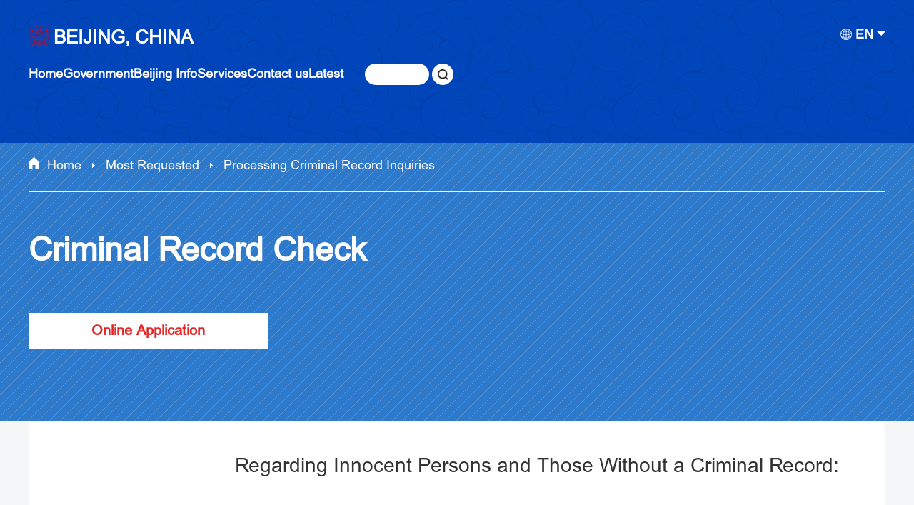

--- FILE ---
content_type: text/html; charset=utf-8
request_url: https://english.beijing.gov.cn/mostrequested/criminalrecordinquiry/index.html
body_size: 6955
content:
<!DOCTYPE html>
<!--[if lt IE 7]><html class="ie ie6 lt8 lt9"><![endif]-->
<!--[if IE 7]><html class="ie ie7 lt8 lt9"><![endif]-->
<!--[if IE 8]><html class="ie ie8 lt9"><![endif]-->
<!--[if IE 9]><html class="ie ie9"><![endif]-->
<!--[if (gt IE 9) | !(IE)]><!-->
<html>
<!--<![endif]-->

<head>
    <meta http-equiv="X-UA-Compatible" content="IE=edge,chrome=1" />
    <meta charset="UTF-8" />
    <title>Processing Criminal Record Inquiries</title>
    <meta name="keywords"
        content="Beijing, sister city, Asia, Europe, Africa, Oceania, North America, South America, signed date" />
    <meta name="description"
        content="Introduction to Beijing’s sister cities and news about cooperation between Beijing and its sister cities." />
    <meta name="baidu-site-verification" content="28kQEncmq0" />
    <meta name="360-site-verification" content="fbfa7d7040e76733099efe4490716f22" />
    <link rel="stylesheet" type="text/css" href="../../images/resetCSS.css" />
    <script src="../../images/jquery172.js"></script>
    <link rel="stylesheet" href="../../images/Service-guide.css">
    <script>
        var BodyWidth = document.documentElement.scrollWidth || document.body.scrollWidth ;
            autoRem();
            function autoRem() {
                if(BodyWidth < 1024){
                    var view_width = document.getElementsByTagName('html')[0].getBoundingClientRect().width;

                    var _html = document.getElementsByTagName('html')[0];
                    view_width > 1242 ? _html.style.fontSize = 1242 / 16 + 'px' : _html.style.fontSize = view_width / 16 + 'px';
                }
            }
            window.onresize = function () {
                BodyWidth = document.documentElement.scrollWidth || document.body.scrollWidth ;
                if(BodyWidth < 1024){
                    autoRem();
                }else{
                    document.getElementsByTagName('html')[0].style.fontSize = "medium"
                }
            }
    </script>
</head>

<body>
<script src="../../images/responsive-toppcandm.js"></script>
<!-- 重置橙色背景图，换成蓝色 -->
<link rel="stylesheet" href="../../images/news_publicHead-blue.css">
    <!-- 办事指南内容区开始 -->
    <div class="Service-guide-content">
        <!-- 办事指南标题和申请入口开始 -->
        <div class="Service-guide-Entrance">
            <div class="Entrance-box">
                <div class="Entrance-Crumbs-box">
                    <a class="home" href="../" target="_blank"><img src="../../images/Entrance-home.png" alt="" srcset="" /></a>
                    <a href="../../" target="_blank" title="Home" class="CurrChnlCls">Home</a><img class="crumbs-icon" src="../../images/triangle-white.png" alt="" srcset="" /><a href="../" target="_blank" title="Most Requested" class="CurrChnlCls">Most Requested</a><img class="crumbs-icon" src="../../images/triangle-white.png" alt="" srcset="" /><a href="./" target="_blank" title="Processing Criminal Record Inquiries" class="CurrChnlCls">Processing Criminal Record Inquiries</a>
                </div>
                
                    <div class="Entrance-title">
                        <a>
                            Criminal Record Check
                        </a>
                    </div>
                
                
                    <div class="Entrance-btn">
                        <a href="https://portal.bjt.beijing.gov.cn/p/login/login.html?pubKey=MIGfMA0GCSqGSIb3DQEBAQUAA4GNADCBiQKBgQDJsZqPzff88VhrN7qfjKKyBfrBU8WFJdfF9EjilrzBQqtYcq/c8o3yPr6d8Ske/EbcGZtf3K7UT+9UWoJ8j+94caBqNeR5lLBlmo4gn+v/nq0e12gP4Q/Q/U/+Soi3Lwg+WvIqvU6af7hZQcwjO/9m9aO42odmEC2mE3lQvCdIXQIDAQAB" target="_blank">Online Application</a>
                    </div>
                
            </div>
        </div>
        <!-- 办事指南标题和申请入口结束 -->
        <!-- 办事指南内容区开始 -->
        <div class="Service-guide-content-start">
            <!-- 引言开始 -->
            
                <div class="Service-guide-Introduction">
                    <span class="Service-guide-Introduction-span"><img src="../../images/sg-Introduction.png" alt="" srcset="" /></span>
                    <div class="Service-guide-Introduction-div">
                        <div class=""><p style="text-align: justify;">Regarding Innocent Persons and Those Without a Criminal Record:<br/><br/>Except where a legally effective judgment or ruling by a People&#39;s Court confirms guilt, all other circumstances shall be regarded as not guilty. If an individual is suspected of committing a crime, but the People&#39;s Court has not yet issued a legally effective judgment or ruling, or the People&#39;s Procuratorate has issued a decision not to prosecute, or the case-handling authority has withdrawn the case, revoked the prosecution, or terminated the investigation, such individuals shall be considered as having no criminal record.<br/><br/>*Kind Reminder: Applicable to foreign nationals who have resided in China for a cumulative period of 180 days or more.<br/><br/></p><br/></div>
                    </div>
                </div>
            
            <!-- 引言结束 -->

            <!-- 引导语1开始 -->
            <div class="Guide-language-1">
                <div class="Guide-language-1-logo">
                    <div class="Guide-language-1-logo-img">
                        
                    </div>
                    <div class="Guide-language-1-logo-title">
                        <a>
                            Application Procedure
                        </a>
                    </div>
                </div>
                <!-- 第一个步骤开始 -->
                <div class="Guide-language-1-title-box">
                    
                        <span class="Guide-language-1-span">
                            
                        </span>
                        <div class="Guide-language-1-title">
                            <a>
                                Application Materials
                            </a>
                        </div>
                    
                </div>
                <div class="Guide-language-1-text-box">
                    <div class="Guide-language-1-text-box-view">
                        
                            <div class="view TRS_UEDITOR trs_paper_default trs_word trs_web"><p style="text-align: justify;"><span style="font-size: 19px;">(1) In the case of inquiring in person, submit the &quot;Inquiry Application Form&quot; (see&nbsp;</span><a appendix="true" otheroperation="false" href="./steps/202209/P020220905580199825380.docx" title="Annex 1.docx" style="color: rgb(0, 102, 204); text-decoration: underline; font-size: 19px;"><span style="font-size: 19px;">Annex 1.docx</span></a><span style="font-size: 19px;">)&nbsp;and&nbsp;your valid passport or permanent residence permit.</span></p><p style="text-align: justify;"><span style="font-size: 19px;">(2) If you entrust another person to inquire on your behalf, in addition to submitting the &quot;Inquiry Application Form&quot; (see </span><a appendix="true" otheroperation="false" href="./steps/202209/P020220905580200311189.docx" title="Annex 1.docx" style="text-align: justify; white-space: normal; color: rgb(0, 102, 204); text-decoration: underline; line-height: 1.5em; font-size: 19px;"><span style="line-height: 1.5em; font-size: 19px;">Annex 1.docx</span></a><span style="font-size: 19px;">)&nbsp;and&nbsp;your valid passport or per permanent residence permit, you should also submit the power of attorney, and the original&nbsp;identification document of the trustee.</span></p></div>
                        
                    </div>
                    <div class="Guide-language-1-load-more Guide-language-1-load-moreBtn"><a>MORE</a><i></i></div>
                </div>
                <!-- 第一个步骤结束 -->

                <!-- 第二个步骤开始 -->
                <div class="Guide-language-1-title-box">
                    
                        <span class="Guide-language-1-span">
                            
                        </span>
                        <div class="Guide-language-1-title">
                            <a>
                                Location of Application
                            </a>
                        </div>
                    
                </div>
                
                    <div class="Guide-language-1-text-box Guide-language-2-text-box">
                        <!-- <span class="lamp"><img src="../../images/gd-lamp.png" alt="" srcset="" /></span> -->
                        <div class="Guide-language-1-text-box-view">
                            <div class="view TRS_UEDITOR trs_paper_default trs_external"><div class=""><p style="text-align: justify;">(1) If you make the inquiry yourself, it must be handled by the exit-entry administration department of the county-level public security bureau in your place of residence;<br/>(2) If you entrust someone else to apply for the inquiry (the trustee must have full civil capacity), it must be handled by the exit-entry administration department of the public security bureau in the entruster&#39;s place of residence.<br/><br/>Locations and office hours:<br/>1. Dongcheng District Foreigner Work-Related Service Center<br/>Address: Window No. 26, Exit-Entry Service Center for Foreigners of Dongcheng Sub-Bureau, Dongcheng District Government Service Center, 12 Zhushikou East Street, Dongcheng District<br/>Office hours: 9:00–17:00, Mondays to Fridays (except holidays)<br/>Contact number: +86-10-84081083 / 010-84081083<br/><br/>2. Exit-Entry Service Center for Foreigners of Xicheng Sub-Bureau<br/>Address: 3 Xinbi Street, Xicheng District<br/>Office hours: 9:00–16:30, Mondays to Fridays (except holidays)<br/>Contact number: +86-10-83995102 / 010-83995102<br/><br/>3. Exit-Entry Service Center for Foreigners of Chaoyang Sub-Bureau<br/>Address: 1-2F, Building 304, BEZ IT Park, 10 Jiuxianqiao North Road, Chaoyang District<br/>Office hours: 9:00–17:00, Mondays to Saturdays (except holidays)<br/><br/>4. Exit-Entry Administration and Household Registration Hall of Haidian Sub-Bureau (Window No. 110, 4F, Hangtianqiao Office Area, Haidian District Government Service Center)<br/>Address: Exit-Entry Service Center for Foreigners, Beibu Fuwu Building, 95 Beiqing Road, Haidian District, Beijing<br/>Office Hours: 9:00–12:00 and 13:00–17:00, Mondays to Fridays<br/>Contact Number: +86-10-86435451 / 010-86435451<br/><br/>5. Exit-Entry Service Center for Foreigners of Fengtai Sub-Bureau (Window No. 34, 3F, Fengtai District Government Service Center)<br/>Address: Fengtai District Government Service Center (7 Nanyuan Road, Fengtai District)<br/>Office Hours: 9:00–16:30, Mondays to Saturdays<br/>Contact number: +86-10-83299606 / 010-83299606<br/><br/>6. Exit-Entry Service Center for Foreigners of Shijingshan Sub-Bureau (Windows No. 15 and No.16, 1F)<br/>Address: Exit-Entry Service Center for Foreigners of Shijingshan Sub-Bureau of Beijing Municipal Public Security Bureau<br/>Office hours: 9:30–16:30 and 13:30–17:30, Mondays to Saturdays (except statutory holidays)<br/>Contact number: +86-10-88788359 / 010-88788359<br/><br/>7. Exit-Entry Administration Reception Hall of Mentougou Sub-Bureau<br/>Address: Exit-Entry Administration Reception Hall of Mentougou District (45 Xinqiao Street, Mentougou District)<br/>Office hours: 9:00–16:30, Mondays to Fridays<br/>Contact number: +86-10-69851110 / 010-69851110<br/><br/>8. Fangshan Sub-Bureau (Public Security Sub-Center of Fangshan District Government Service Center)<br/>Address: 16 Zhengtong Road, Fangshan District, Beijing<br/>Office hours: 9:00–16:30, Mondays to Saturdays (except statutory holidays)<br/>Contact number: +86-10-81380029 / 010-81380029<br/><br/>9. Exit-Entry Service Center for Foreigners of Tongzhou Sub-Bureau <br/>Address: GrouF&#39;s commercial space, Building 3, 2 Tongzhouwei Road, Tongzhou District, Beijing<br/>Office hours: 9:00–17:00, Mondays to Fridays<br/>Contact number: +86-10-60530930 / 010-60530930<br/><br/>10. Exit-Entry Service Center for Foreigners of Shunyi Sub-Bureau (Windows No. 2 and No. 3, 1F)<br/>Address: Exit-Entry Service Center for Foreigners of Shunyi District, 3 Tianzhu East Road, Shunyi District<br/>Office hours: 9:00–17:00, Mondays to Saturdays (except statutory holidays)<br/>Contact number: +86-10-80460079 / 010-80460079<br/><br/>11. Exit-Entry Administration Reception Hall of Changping Sub-Bureau<br/>Address: 4 Zhengfujie West Road, Changping District<br/>Office hours: 9:00–17:00, Mondays to Fridays<br/>Contact number: +86-10-60742343 / 010-60742343<br/><br/>12. Exit-Entry Administration Reception Hall of Daxing Sub-Bureau<br/>Address: Exit-Entry Administration Reception Hall of Daxing Sub-Bureau of Beijing Municipal Public Security Bureau (18 Jinxing Road, Daxing District)<br/>Office hours: 9:00–19:00, Mondays to Saturdays<br/>Contact number: +86-10-69253101 / 010-69253101<br/><br/>13. Huairou Sub-Bureau (2F, Public Security Sub-Center of Huairou District Government Service Center)<br/>Address: 37 Qingchun Road, Huairou District, Beijing<br/>Office hours: 8:30–11:30 and 13:30–17:30, Mondays to Saturdays (except statutory holidays)<br/>Contact number: +86-10-69685167 / 010-69685167<br/><br/>14. Pinggu Sub-Bureau (7F, Information Building, Public Security Sub-Center of Pinggu District Government Service Center)<br/>Address: Exit-Entry Hall, 7F, Government Service Center, No. 13, Linyin North Street, Pinggu District, Beijing<br/>Office hours: 8:30–11:30 and 13:30–17:30, Mondays to Fridays<br/>Contact number: +86-10-69967900 / 010-69967900<br/><br/>15. Comprehensive Administration Reception Hall of Miyun Sub-Bureau (1F)<br/>Address: Public Security Sub-Center of Miyun District Government Service Center (12 Xidaqiao Road)<br/>Office hours: 8:30–11:30 and 13:30–17:30, Mondays to Saturdays<br/>Contact number: +86-10-69063806 / 010-69063806<br/><br/>16. Exit-Entry Reception Hall of Yanqing Sub-Bureau (5F, Yanqing District Government Service Center)<br/>Address: 5F, 60 Qingyuan Street, Yanqing District, Beijing;<br/>Office hours: 9:00–17:00, Mondays to Saturdays<br/>Contact number: +86-10-81198123 / 010-81198123</p><br/></div></div>
                        </div>
                        <div class="Guide-language-1-load-more Guide-language-1-load-moreBtn"><a>MORE</a><i></i></div>
                    </div>
                
                <!-- 第二个步骤结束 -->

                <!-- 后续步骤开始 -->
                
                    <div class="Guide-language-1-title-box">
                        <span class="Guide-language-1-span">
                            
                        </span>
                        <div class="Guide-language-1-title">
                            <a>
                                Processing Time
                            </a>
                        </div>
                    </div>
                    <div class="Guide-language-1-text-box">
                        <div class="Guide-language-1-text-box-view">
                            <div class=""><p style="text-align: justify;"><span style="font-size: 19px;">(1)&nbsp;If the receiving unit can handle the application on the spot, it shall do so immediately; if it cannot do so on the spot, it shall issue an &quot;Application Acceptance Receipt&quot; (see&nbsp;</span><a appendix="true" otheroperation="false" href="./steps/202209/P020220905581598262348.docx" title="Annex 1.docx" style="color: rgb(0, 102, 204); text-decoration: underline; font-size: 19px;"><span style="font-size: 19px;">Annex 1.docx</span></a><span style="font-size: 19px;">) to the applicant and complete the application within three working days.</span></p><p style="text-align: justify;"><span style="font-size: 19px;">(2) If the situation is complicated, with the approval of the head of the public security bureau, an investigation and verification process may be conducted in accordance with the review procedure. The time for investigation and verification shall not be included in the processing period. If the investigation and verification process requires cooperation from the parties, the parties shall cooperate.</span></p><p style="text-align: justify;"><span style="font-size: 19px;">The following situations are considered complicated:</span></p><p style="text-align: justify;"><span style="font-size: 19px;">* The identity of the applicant needs to be further verified;</span></p><p style="text-align: justify;"><span style="font-size: 19px;">* Other units need to cooperate in the investigation and verification;</span></p><p style="text-align: justify;"><span style="font-size: 19px;">*The parties refuse to cooperate with the investigation and verification process;</span></p><p style="text-align: justify;"><span style="font-size: 19px;">* There are other situations that need to be investigated and verified.</span></p></div>
                        </div>
                        <div class="Guide-language-1-load-more Guide-language-1-load-moreBtn"><a>MORE</a><i></i></div>
                    </div>
                
                    <div class="Guide-language-1-title-box">
                        <span class="Guide-language-1-span">
                            
                        </span>
                        <div class="Guide-language-1-title">
                            <a>
                                Feedback on Processing Results
                            </a>
                        </div>
                    </div>
                    <div class="Guide-language-1-text-box">
                        <div class="Guide-language-1-text-box-view">
                            <div class="view TRS_UEDITOR trs_paper_default trs_word trs_web"><p style="text-align: justify;"><span style="font-size: 19px;">For personal inquiries, if no criminal record is found for the applicant, the receiving unit shall issue a &quot;Certificate of No Criminal Record&quot;&nbsp;(see&nbsp;</span><a appendix="true" otheroperation="false" href="./steps/202209/P020220905572714352615.docx" title="Annex 3.docx" style="color: rgb(0, 102, 204); text-decoration: underline; font-size: 19px;"><span style="font-size: 19px;">Annex 3.docx</span></a><span style="font-size: 19px;">); if the applicant is found to have a criminal record, a &quot;Notice of Non-Issuance of Certificate of No Criminal Record&quot; (see&nbsp;</span><a appendix="true" otheroperation="false" href="./steps/202209/P020220905572714453448.docx" title="Annex 4.docx" style="color: rgb(0, 102, 204); text-decoration: underline; font-size: 19px;"><span style="font-size: 19px;">Annex 4.docx</span></a><span style="font-size: 19px;">) shall be issued. If the applicant has a criminal record, but was under the age of 18 at the time of the crime and was sentenced to a term of imprisonment of less than five years, the receiving unit shall issue a &quot;Certificate of No Criminal Record&quot; (see </span><a appendix="true" otheroperation="false" href="./steps/202209/P020220905572714538923.docx" title="Annex 3.docx" style="color: rgb(0, 102, 204); text-decoration: underline; font-size: 19px;"><span style="font-size: 19px;">Annex 3.docx</span></a><span style="font-size: 19px;">).&nbsp;</span></p></div>
                        </div>
                        <div class="Guide-language-1-load-more Guide-language-1-load-moreBtn"><a>MORE</a><i></i></div>
                    </div>
                
                <!-- 后续步骤结束 -->

            </div>
            <!-- 引导语1结束 -->

            <!-- 引导语2选项卡开始 -->
            <div class="Guide-language-1 Guide-language-2">
                <div class="Guide-language-1-logo">
                    <div class="Guide-language-1-logo-img">
                        
                    </div>
                    <div class="Guide-language-1-logo-title">
                        <a>
                            Important Things to Know
                        </a>
                    </div>
                </div>
                <div class="Guide-language-2-btn">
                    <ul>
                        
                            <li class="Guide-language-2-btn-li">
                                Objections to Processing Results
                            </li>
                        
                            <li class="Guide-language-2-btn-li">
                                Matters of Caution
                            </li>
                        
                            <li class="Guide-language-2-btn-li">
                                Legal Reminder
                            </li>
                        
                    </ul>
                </div>
                
                    <div class="Guide-language-2-content-list">
                        <div class="Guide-language-2-content">
                            <div class="view TRS_UEDITOR trs_paper_default trs_word trs_web"><p style="text-align: justify;"><span style="font-size: 19px;">(1) If you disagree with the results of the inquiry, you may apply for a &nbsp;review at the original receiving unit and submit a &quot;Re-examination &nbsp;Application Form&quot; (see&nbsp;</span><a appendix="true" otheroperation="false" href="./tabs/202209/P020220905621404343167.docx" title="Annex 2.docx" style="color: rgb(0, 102, 204); text-decoration: underline; font-size: 19px;"><span style="font-size: 19px;">Annex 2.docx</span></a><span style="font-size: 16px;">). </span><span style="font-size: 19px;">When the receiving unit conducts a review, the applicant must &nbsp;cooperate with the public security authority concerned during the review &nbsp;process.</span></p><p style="text-align: justify;"><span style="font-size: 19px;">(2) The re-examination result shall be provided in writing by the original receiving unit, under the name of the public security sub-bureau, within 15 working days of accepting the application. If the case is complex and cannot be resolved within the specified time-frame, the period may be extended with the approval of the head of the public security sub-bureau. The applicant must be notified, and the extension shall not exceed 30 working days.</span></p><p style="text-align: justify;"><span style="font-size: 19px;">(3) Upon re-examination, if the &quot;Certificate of No Criminal Record&quot; &nbsp;(see</span><span style="font-size: 16px;">&nbsp;</span><a appendix="true" otheroperation="false" href="./tabs/202209/P020220905621404764758.docx" title="Annex 3.docx" style="color: rgb(0, 102, 204); text-decoration: underline; font-size: 19px;"><span style="font-size: 19px;">Annex 3.docx</span></a><span style="font-size: 16px;">)&nbsp;<span style="font-size:21px;font-family:&#39;Times New Roman&#39;,serif">a</span></span><span style="font-size: 19px;">nd the &quot;Notice of Non-Issuance of Certificate of No Criminal Record&quot; (see</span><span style="font-size: 16px;">&nbsp;</span><a appendix="true" otheroperation="false" href="./tabs/202209/P020220905621405399466.docx" title="Annex 4.docx" style="color: rgb(0, 102, 204); text-decoration: underline; font-size: 19px;"><span style="font-size: 19px;">Annex 4.docx</span></a><span style="font-size: 16px;">) </span><span style="font-size: 19px;">are found to be incorrect, the original issuing unit or its superior public security authority shall promptly revoke them and reissue the relevant documents.</span></p><p><span style="font-size: 19px;">(4) </span><span style="font-size: 19px;">If the applicant believes that the court judgment on which the decision was based is erroneous and meets the legal criteria for appeal, the receiving unit may inform the applicant to file an appeal with the relevant court or procuratorate in accordance with legal procedures.</span></p></div>
                        </div>
                        <div class="Guide-language-1-load-more Guide-language-2-load-more"><a>MORE</a><i></i></div>
                    </div>
                
                    <div class="Guide-language-2-content-list">
                        <div class="Guide-language-2-content">
                            <div class="view TRS_UEDITOR trs_paper_default trs_word trs_web"><p style="text-align: justify;"><span style="font-size: 19px;">(1) For any individual who applies for the inquiries more than 3 times (not including 3 times) in a natural year, he/she shall submit relevant materials proving that the applications are used for reasonable purposes. If there are other special circumstances, you can consult the National Immigration Administration&#39;s 12367 hotline. The requirements for the materials proving the reasonable purposes of criminal record inquiries are as follows:</span></p><ul style="list-style-type: disc;" class=" list-paddingleft-2"><li><p style="text-align: justify;"><span style="font-size: 19px;">Application documents must be authentic, complete, clear, and neatly prepared, and must be signed and stamped by the registrant (specifically, the documents can be sealed by the registrant, or signed by the registrant&#39;s legal representative or person in charge and stamped with the company seal. The seal must be the registrant&#39;s official seal, and the registration seal shall not be used.)</span></p></li><li><p style="text-align: justify;"><span style="font-size: 19px;">Except for the supporting documents, all application materials should be provided in Chinese;</span></p></li><li><p style="text-align: justify;"><span style="font-size: 19px;">Forms completed and materials prepared by enterprises must be printed on A4 paper. Original documents issued by governments or other institutions should be submitted in their original sizes;</span></p></li><li><p style="text-align: justify;"><span style="font-size: 19px;">If photocopies of the application materials are required, the photocopies must be legible and marked with the date and the registrant&#39;s signature and seal;</span></p></li><li><p style="text-align: justify;"><span style="font-size: 19px;">The left margin of all application materials should generally be at least 20mm (for file binding);</span></p></li><li><p style="text-align: justify;"><span style="font-size: 19px;">The content should include the phrases such as &quot;no criminal record in China&quot; and &quot;background investigation&quot;.</span></p></li></ul><p style="text-align: justify;"><span style="font-size: 19px;">(2)&nbsp;The &quot;Certificate of No Criminal Conviction&quot; (see&nbsp;</span><a appendix="true" otheroperation="false" href="./tabs/202209/P020220905595122321947.docx" title="Annex 3.docx" style="color: rgb(0, 102, 204); text-decoration: underline; font-size: 19px;"><span style="font-size: 19px;">Annex 3.docx</span></a><span style="font-size: 19px;">) or the Notification of Refusal to Issue a Certificate of No Criminal Conviction&nbsp;(see&nbsp;</span><a appendix="true" otheroperation="false" href="./tabs/202209/P020220905595122418944.docx" title="Annex 4.docx" style="color: rgb(0, 102, 204); text-decoration: underline; font-size: 19px;"><span style="font-size: 19px;">Annex 4.docx</span></a><span style="font-size: 19px;">) must be signed&nbsp;for by the applicant or trustee.</span></p><p style="text-align: justify;"><span style="font-size: 19px;">(3) The criminal record query is based on the Ministry of Public Security&#39;s criminal information query platform and other relevant information query platforms. The query results only reflect the information available and entered in the platform at the time of the query.</span></p></div>
                        </div>
                        <div class="Guide-language-1-load-more Guide-language-2-load-more"><a>MORE</a><i></i></div>
                    </div>
                
                    <div class="Guide-language-2-content-list">
                        <div class="Guide-language-2-content">
                            <div class="view TRS_UEDITOR trs_paper_default trs_word"><p style="text-align: justify;"><span style="font-size: 19px;">(1) No individual shall apply for an inquiry of criminal records, forge or alter the Certificate of No Criminal Conviction&nbsp;(see&nbsp;</span><a appendix="true" otheroperation="false" href="./tabs/202209/P020220905596469691286.docx" title="Annex 3.docx" style="color: rgb(0, 102, 204); text-decoration: underline; font-size: 19px;"><span style="font-size: 19px;">Annex 3.docx</span></a><span style="font-size: 19px;">) by means of fabricating facts, concealing the truth, providing false materials, fraudulently using identities, etc. If an individual violates the relevant laws and regulations in carrying out an inquiry of criminal records and causes serious consequences, the individual shall be investigated for personal responsibility according to law; and if a crime is constituted, criminal responsibility shall be investigated according to law.&nbsp;</span></p><p style="text-align: justify;"><span style="font-size: 19px;">(2) The inquiry shall be carried out in strict accordance with the prescribed procedures,&nbsp;and the relevant criminal information obtained through inquiry shall be kept confidential and shall not be disseminated or used for other purposes. Acts of violating relevant laws and regulations shall be investigated for corresponding responsibilities according to law; and acts that constitute crimes shall be investigated for criminal responsibilities according to law.&nbsp;</span></p></div>
                        </div>
                        <div class="Guide-language-1-load-more Guide-language-2-load-more"><a>MORE</a><i></i></div>
                    </div>
                
            </div>
            <!-- 引导语2选项卡结束 -->

            <!-- FAQs开始 -->
            <div class="Service-guide-FAQ">
                <div class="Service-guide-FAQ-logo">
                    <a class="aImg">
                        
                    </a>
                </div>
                <div class="Service-guide-FAQ-list">
                    
                    <div class="Guide-language-1-load-more guide-FAQ-load-more"><a>MORE</a><i></i></div>
                </div>
            </div>
            <!-- FAQs结束 -->
        </div>
        <!-- 办事指南内容区结束 -->
    </div>
    <script src="../../images/Service-guide.js"></script>
    <!-- 办事指南内容区结束 -->
    <script language="javascript">
    var _yfx_nodeid = "63504";
</script>
<script src="../../images/responsive-botpcandm.js"></script>
</body>

</html>

--- FILE ---
content_type: text/css
request_url: https://english.beijing.gov.cn/images/Service-guide.css
body_size: 3320
content:
body{
    background: #f4f6f7;
}
.aImg,
.aImg img{
    display: block;
    width: 100%;
    height: 100%;
}
/* 文字居中功能样式 */
.textwrap {display:table;width:100%;height:100%;*position:relative;overflow:hidden;}
.textsubwrap {vertical-align:middle;display:table-cell;*position:absolute;*top:50%;*left:0;*width:100%;*display:block;} 
.textcontent {*position:relative;*top:-50%;*left:0;*cursor:pointer;} 
/* 文字居中功能样式 */
#inputBox{
    background: #fff;
}
.mobile-list-box{
    display: none;
}
.footer{
    display: none;
}
.header{
    display: none;
}
.search-box{
    display: none !important;
}
.side-menu{
    display: none;
}
.header-top{
    display: none;
}
.Service-guide-content{
    width: 100%;
    height: 100%;
    /* background: url(../images/dabanner.png) bottom -400px center no-repeat; */
    min-width: 1200px;
}
.Service-guide-Entrance{
    width: 100%;
    /* height: 390px; */
    min-height: 390px;
    overflow: hidden;
    background: url(../images/Entrance-bg.png) top center;
}
.Entrance-box{
    width: 1200px;
    /* height: 390px; */
    min-height: 390px;
    margin: 0 auto;
}
.Entrance-Crumbs-box{
    width: 1200px;
    /* height: 58px; */
    padding-bottom: 15px;
    border-bottom: 1px solid #f4f6f7;
}
.Entrance-Crumbs-box a{
    /* line-height: 65px; */
    color: #ffffff;
    font-size: 18px;
    margin-right: 15px;
    margin-bottom: 15px;
}
.Entrance-Crumbs-box .home{
    display: inline-block;
    width: 15px;
    height: 18px;
    margin-right: 7px;
    margin-top: 20px;
}
.crumbs-icon{
    margin-right: 15px;
    margin-bottom: 2px;
}
.Entrance-title {
    line-height: 1.174;
    padding-top: 55px;
    padding-bottom: 60px;
}
.Entrance-title a{
    font-size: 46px;
    color: #fff;
    font-weight: bold;
}
.Entrance-btn{
    width: 335px;
    height: 50px;
    background: #fff;
    text-align: center;
    line-height: 50px;
    margin-bottom: 60px;
}
.Entrance-btn a{
    font-size: 20px;
    color: #e62626;
    font-weight: bold;
}
.Service-guide-content-start{
    width: 1082px;
    padding: 0 59px;
    background: #fff;
    margin: 0 auto;
    overflow: hidden;
}
.Service-guide-Introduction{
    width: 1082px;
    height: auto;
    margin-top: 40px;
    overflow: hidden;
    position: relative;
    min-height: 200px;
}
.Service-guide-Introduction-span{
    display: block;
    width: 200px;
    height: 200px;
    position: absolute;
    top: 50%;
    margin-top: -100px;
}
.Service-guide-Introduction .Service-guide-Introduction-div{
    width: 850px;
    height: 100%;
    font-size: 28px;
    color: #333;
    float: left;
    line-height: 1.714;
    display: flex;
    /* justify-content: center; */
    align-items: center;
    margin-left: 230px;
    min-height: 200px;
}
.Guide-language-1{
    width: 1082px;
    height: 100%;
    overflow: hidden;
}
.Guide-language-1-logo{
    width: 1082px;
    height: 168px;
    position: relative;
    display: flex;
    align-items: center;
    justify-content: center;
}
.Guide-language-1-logo-img{
    width: 310px;
    height: 168px;
    position: absolute;
    top: 0;
    left: 250px;
    z-index: 11;
    background: url(../images/Introduction-bg.png) no-repeat;
}
.Guide-language-1-logo-title{
    width: 482px;
    padding: 20px 200px 20px 400px;
    border-radius: 30px;
    background: #f4f6f7;
    text-align: center;
}
.Guide-language-1-logo-title a{
    font-size: 38px;
    color: #004ea2;
    font-weight: bold;
    line-height: 1.184;
}
.Guide-language-1-title-box{
    width: 1082px;
    height: 108px;
}
.Guide-language-1-span{
    display: block;
    width: 126px;
    height: 108px;
    float: left;
    margin-right: 34px;
}
.Guide-language-1-span.Guide-language-1-span0{
    background: url(../images/guide-list-1.png);
}
.Guide-language-1-span.Guide-language-1-span1{
    background: url(../images/guide-list-2.jpeg);
}
.Guide-language-1-span.Guide-language-1-span2{
    background: url(../images/guide-list-3.jpeg);
}
.Guide-language-1-span.Guide-language-1-span3{
    background: url(../images/guide-list-4.jpeg);
}
.Guide-language-1-span.Guide-language-1-span4{
    background: url(../images/guide-list-5.jpeg);
}
.Guide-language-1-title{
    width: 922px;
    float: left;
    line-height: 1.2;
    border-bottom: 4px solid #333;
    padding-bottom: 8px;
    margin-bottom: 40px;
}
.Guide-language-1-title a{
    font-size: 40px;
    color: #333;
    font-weight: bold;
}
.Guide-language-1-text-box{
    width: 922px;
    border-left: 3px dashed #dcdcdc;
    margin-left: 50px;
    padding-left: 108px;
    padding-bottom: 55px;
}
.Guide-language-1-text-box .Guide-language-1-text-box-view{
    width: 922px;
    overflow: hidden;
}
.Guide-language-1-text-box p{
    padding: 0 20px;
    font-size: 18px;
    color: #333;
    line-height: 1.667;
    /* height: 300px; */
    overflow: hidden;
    margin-bottom: 25px;
}
.Guide-language-1-load-more{
    width: 922px;
    height: 50px;
    line-height: 50px;
    background: #f4f6f7;
    text-align: center;
    margin-top: 30px;
}
.Guide-language-1-load-more a{
    font-size: 16px;
    color: #666666;
    cursor: pointer;
}
.Guide-language-1-load-more i{
    display: inline-block;
    width: 14px;
    height: 8px;
    margin-left: 10px;
    background: url(../images/ash-arrow.png) no-repeat;
    _margin-top: 5px;
    transition: all .2s ease 0s;
    -ms-transition: all .2s ease 0s;
    -moz-transition: all .2s ease 0s;
    -webkit-transition: all .2s ease 0s;
    -o-transition: all .2s ease 0s;
}
.Guide-language-1-text-box.p-open .Guide-language-1-load-more i,
.Guide-language-2-content-list.p-open-2 .Guide-language-2-load-more i,
.Service-guide-FAQ-list.ul-open .guide-FAQ-load-more i{
    transform: rotate(180deg) scale(1,1);
	-ms-transform: rotate(180deg) scale(1,1);
	-moz-transform: rotate(180deg) scale(1,1);
	-webkit-transform: rotate(180deg) scale(1,1);
    -o-transform: rotate(180deg) scale(1,1);
}
.Guide-language-2-text-box .lamp{
    display: block;
    width: 44px;
    height: 44px;
    float: left;
    margin-right: 20px;
}
.Guide-language-2-text-box .view{
    /* width: 800px; */
}
.Guide-language-2-btn{
    width: 1082px;
    height: 69px;
    margin-top: 30px;
}
.Guide-language-2-btn li{
    height: 65px;
    float: left;
    text-align: center;
    line-height: 65px;
    font-weight: bold;
    color: #333;
    margin-right: 6px;
    background: #ebf7ff;
    font-size: 24px;
    border-top-left-radius: 20px;
    border-top-right-radius: 20px;
    border-top: 4px solid #fff;
    overflow: hidden;
    cursor: pointer;
}
.Guide-language-2-btn li.Guide-active{
    background: #2d79cb;
    border-top: 4px solid #55a8fd;
    color: #fff;
}
.Guide-language-2-content-list{
    width: 100%;
    height: 100%;
    margin-bottom: 40px;
}
.Guide-language-2-content{
    width: 982px;
    border: 10px solid #dedede;
    padding: 40px;
    background: url(../images/grid.png)
}
.Guide-language-2-content .view{
    /* width: 980px; */
    overflow: hidden;
}
.Guide-language-2-content p{
    font-size: 18px;
    color: #333;
    line-height: 1.667;
    overflow: hidden;
    margin-bottom: 25px;
}
.Guide-language-2-content-list .Guide-language-2-load-more{
    width: 1082px;
    margin-top: 0;
}
.Service-guide-FAQ{
    margin-top: 90px;
}
.Service-guide-FAQ-logo{
    width: 100%;
    height: 55px;
}
.Service-guide-FAQ-logo a{
    background: url(../images/FAQ.png) no-repeat;
}
.Service-guide-FAQ-list{
    width: 1082px;
    height: 100%;
    overflow: hidden;
    padding-bottom: 40px;
}
.Service-guide-FAQ-list-ul{
    padding: 40px 50px 10px 25px;
    border-bottom: 1px dashed #cccccc;
    display: none;
}
.Service-guide-FAQ-list.ul-open .Service-guide-FAQ-list-ul{
    display: block;
}
.Service-guide-FAQ-list-ul li{
    margin-bottom: 17px;
    line-height: 37px;
    overflow: hidden;
}
.Service-guide-FAQ-list-ul li i{
    display: block;
    width: 38px;
    height: 37px;
    float: left;
    margin-right: 15px;
    font-style: normal;
}
.Service-guide-FAQ-list-ul li a{
    display: block;
    width: 950px;
    float: left;
    font-size: 18px;
    color: #333;
}
.Service-guide-FAQ-list-ul li.Service-guide-FAQ-list-ul-li1{
    background: url(../images/FAQ-Q.png) no-repeat;
}
.Service-guide-FAQ-list-ul li.Service-guide-FAQ-list-ul-li2{
    background: url(../images/FAQ-A.png) no-repeat;
}
.Service-guide-FAQ-list .guide-FAQ-load-more{
    width: 1082px;
    height: 50px;
    margin-top: 0;
}

@media screen and (max-width: 1024px){
    body{
        background: #f4f6f7;
    }
    .aImg,.aImg img{
        display: block;
        width: 100%;
        height: 100%;
    }
    .InBeijing-head{
        display: none;
    }
    .capital-footer{
        display: none;
    }
    .capital-footer-two{
        display: none;
    }
    .footer{
        display: block;
    }
    .header{
        display: block;
    }
    .search-box{
        display: flex !important;
        background: #fff;
    }
    .side-menu{
        display: block;
    }
    .header-top {
        display: block;
    }


    .Service-guide-content{
        width: 16rem;
        height: 100%;
        background: none;
        min-width: 16rem;
    }
    .Service-guide-Entrance{
        width: 16rem;
        height: auto;
        padding-bottom: 1.24rem;
        min-height: auto;
        background: url(../images/Entrance-bg.png) top center;
    }
    .Entrance-box{
        width: 14.98rem;
        height: auto;
        padding: 0 0.51rem;
        min-height: auto;
    }
    .Entrance-Crumbs-box{
        width: 14.98rem;
        height: auto;
        line-height: 1.8;
        padding-bottom: 0.3rem;
        border-bottom: 1px solid #f4f6f7;
    }
    .Entrance-Crumbs-box a{
        color: #ffffff;
        font-size: 0.54rem;
        margin-right: 0.38rem;
        margin-bottom: 0;
    }
    .Entrance-Crumbs-box .home{
        display: inline-block;
        width: 0.56rem;
        height: 0.61rem;
        margin-right: 0.51rem;
        margin-top: 0.51rem;
    }
    .Entrance-Crumbs-box .home img{
        display: block;
        width:100%;
        height:100%;
    }
    .crumbs-icon{
        width:0.12rem;
        height:0.25rem;
        margin-right: 0.36rem;
    }
    .Entrance-title {
        line-height: 1.111;
        padding-top: 0.83rem;
        padding-bottom: 1.15rem;
    }
    .Entrance-title a{
        font-size: 0.92rem;
        color: #fff;
        font-weight: bold;
    }
    .Entrance-btn{
        width: 7.72rem;
        height: 1.09rem;
        background: #fff;
        text-align: center;
        line-height: 1.09rem;
        margin-bottom: 0;
    }
    .Entrance-btn a{
        font-size: 0.48rem;
        color: #e62626;
        font-weight: bold;
    }
    .Service-guide-content-start{
        width: 14.98rem;
        padding: 0 0.51rem;
        background: #fff;
        overflow: hidden;
    }
    .Service-guide-Introduction{
        width: 14.98rem;
        height: auto;
        margin-top: 1.41rem;
        min-height: 3.71rem;
    }
    .Service-guide-Introduction-span{
        display: block;
        width: 3.71rem;
        height: 3.71rem;
        margin-right: 0.25rem;
        float: left;
        margin-top: -1.85rem;
    }
    .Service-guide-Introduction-span img{
        display: block;
        width: 100%;
        height: 100%;
    } 
    .Service-guide-Introduction .Service-guide-Introduction-div{
        width: 10.9rem;
        height: auto;
        font-size: 0.61rem;
        color: #333;
        float: left;
        line-height: 1.441;
        display: flex;
        /* justify-content: center; */
        align-items: center;
        margin-left: 4rem;
        min-height: 3.71rem;
    }
    .Guide-language-1{
        width: 14.98rem;
        height: 100%;
        margin-top:1.35rem;
        overflow: hidden;
    }
    .Guide-language-1-logo{
        width: 14.98rem;
        height: 100%;
        padding-bottom: 0.38rem;
        position: relative;
        display: flex;
        align-items: center;
        justify-content: center;
    }
    .Guide-language-1-logo-img{
        width: 5.69rem;
        height: 2.57rem;
        position: absolute;
        bottom: 0;
        left: 2.22rem;
        bottom: 0rem;
        top: auto;
        z-index: 11;
        background: url(../images/M-Introduction-bg.png);
        background-size: cover;
    }
    .Guide-language-1-logo-title{
        width: 14.98rem;
        padding: 0.73rem 1.28rem 0.73rem 4.86rem;
        border-radius: 0.32rem;
        background: #f4f6f7;
        text-align: center;
    }
    .Guide-language-1-logo-title a{
        font-size: 0.72rem;
        color: #004ea2;
        font-weight: bold;
        line-height: 1.25;
    }
    .Guide-language-1-title-box{
        width: 14.98rem;
        height: 2.57rem;
        margin-top: 0.64rem;
    }
    .Guide-language-1-span{
        display: block;
        width: 3.02rem;
        height: 2.57rem;
        float: left;
        margin-right: 0.38rem;
    }
    .Guide-language-1-span.Guide-language-1-span0{
        background: url(../images/M-guide-list-1.png);
        background-size: cover;
    }
    .Guide-language-1-span.Guide-language-1-span1{
        background: url(../images/M-guide-list-2.png);
        background-size: cover;
    }
    .Guide-language-1-span.Guide-language-1-span2{
        background: url(../images/M-guide-list-3.png);
        background-size: cover;
    }
    .Guide-language-1-span.Guide-language-1-span3{
        background: url(../images/M-guide-list-4.png);
        background-size: cover;
    }
    .Guide-language-1-span.Guide-language-1-span4{
        background: url(../images/M-guide-list-5.png);
        background-size: cover;
    }
    .Guide-language-1-title{
        width: 11.56rem;
        float: left;
        line-height: 1;
        border-bottom: 0.1rem solid #333;
        padding-bottom: 0.3rem;
        margin-bottom: 0;
    }
    .Guide-language-1-title a{
        font-size: 0.77rem;
        color: #333;
        font-weight: bold;
    }
    .Guide-language-1-text-box{
        width: 14.98rem;
        border-left: none;
        margin-left: 0;
        padding-left: 0;
        margin-top: 0.77rem;
        padding-bottom: 55px;
    }
    .Guide-language-1-text-box .view{
        width: 14.98rem;
        /* height: 10rem; */
       overflow: hidden;
    }
    .Guide-language-1-text-box p{
        padding: 0 0.38rem;
        font-size: 0.56rem;
        color: #333;
        line-height: 1.5;
        overflow: hidden;
    }
    .Guide-language-1-text-box.p-open .view{
        height: auto;
    }
    .Guide-language-1-load-more{
        width: 14.98rem;
        height: 1.28rem;
        line-height: 1.28rem;
        background: #f4f6f7;
        text-align: center;
        margin-top: 0.64rem;
    }
    .Guide-language-1-load-more a{
        font-size: 0.48rem;
        color: #666666;
    }
    .Guide-language-1-load-more i{
        display: inline-block;
        width: 0.6rem;
        height: 0.34rem;
        margin-left: 0.29rem;
        background: url(../images/M-ash-arrow.png) no-repeat;
        background-size: cover;
        _margin-top: 5px;
        transition: all .2s ease 0s;
        -ms-transition: all .2s ease 0s;
        -moz-transition: all .2s ease 0s;
        -webkit-transition: all .2s ease 0s;
        -o-transition: all .2s ease 0s;
    }
    .Guide-language-1-text-box.p-open .Guide-language-1-load-more i,
    .Guide-language-2-content-list.p-open-2 .Guide-language-2-load-more i,
    .Service-guide-FAQ-list.ul-open .guide-FAQ-load-more i{
        transform: rotate(180deg) scale(1,1);
        -ms-transform: rotate(180deg) scale(1,1);
        -moz-transform: rotate(180deg) scale(1,1);
        -webkit-transform: rotate(180deg) scale(1,1);
        -o-transform: rotate(180deg) scale(1,1);
    }
    .Guide-language-2-text-box{
        padding:0 0.43rem;
        width: 14.12rem;
    }
    .Guide-language-2-text-box .lamp{
        display: block;
        width: 1.03rem;
        height: 1.03rem;
        float: left;
        margin-right: 0.34rem;
    }
    .Guide-language-2-text-box .lamp img{
        display: block;
        width: 100%;
        height: 100%;
    }
    .Guide-language-2-text-box .view{
        width: 12.62rem;
        height: 10rem;
    }
    .Guide-language-2-btn{
        width: 14.98rem;
        height: 1.89rem;
        margin-top: 1rem;
    }
    .Guide-language-2-btn li{
        height: 1.89rem;
        float: left;
        display: flex;
        align-items: center;
        justify-content: center;
        text-align: center;
        line-height: 1;
        font-weight: bold;
        color: #333;
        margin-right: 0.12rem;
        background: #ebf7ff;
        font-size: 0.61rem;
        border-top-left-radius: 0.19rem;
        border-top-right-radius: 0.19rem;
        border-top: 0.05rem solid #fff;
        overflow: hidden;
    }
    .Guide-language-2-btn li.Guide-active{
        background: #2d79cb;
        border-top: 0.05rem solid #55a8fd;
        color: #fff;
    }
    .Guide-language-2-content-list{
        width: 100%;
        height: 100%;
        /* display: none; */
    }
    .Guide-language-2-content{
        width: 13.6rem;
        border: 0.18rem solid #dedede;
        padding: 0.8rem 0.51rem;
        background: url(../images/grid.png);
    }
    .Guide-language-2-content .view{
        /* height: 5rem; */
       overflow: hidden;
    }
    .Guide-language-2-content p{
        font-size: 0.56rem;
        color: #333;
        line-height: 1.273;
        overflow: hidden;
    }
    .Guide-language-2-content-list .Guide-language-2-load-more{
        width: 14.98rem;
        margin-top: 0;
    }
    .Guide-language-2-content-list.p-open-2 .view{
        height: auto;
    }
    .Service-guide-FAQ{
        width: 14.98rem;
        margin-top: 2.15rem;
    }
    .Service-guide-FAQ-logo{
        width: 14.98rem;
        height: 1.22rem;
    }
    .Service-guide-FAQ-logo a{
        background: url(../images/M-FAQ.png) no-repeat;
        background-size: cover;
    }
    .Service-guide-FAQ-list{
        width: 14.98rem;
        height: 100%;
        overflow: hidden;
        padding-bottom: 2.96rem;
    }
    .Service-guide-FAQ-list-ul{
        padding: 0.9rem 0.43rem 0.96rem 0.43rem;
        border-bottom: 1px dashed #cccccc;
        display: none;
    }
    .Service-guide-FAQ-list.ul-open .Service-guide-FAQ-list-ul{
        display: block;
    }
    .Service-guide-FAQ-list-ul li{
        margin-bottom: 0.64rem;
        line-height: 1rem;
        overflow: hidden;
    }
    .Service-guide-FAQ-list-ul li i{
        display: block;
        width: 100%;
        height: 0.45rem;
        float: none;
        margin-right: 0;
        font-style: normal;
        margin-bottom: 0.38rem;
    }
    .Service-guide-FAQ-list-ul li a{
        display: block;
        width: 100%;
        float: none;
        font-size: 0.56rem;
        color: #333;
    }
    .Service-guide-FAQ-list-ul li.Service-guide-FAQ-list-ul-li1{
        background: url(../images/M-FAQ-Q.png) no-repeat;
    }
    .Service-guide-FAQ-list-ul li.Service-guide-FAQ-list-ul-li2{
        background: url(../images/M-FAQ-A.png) no-repeat;
    }
    .Service-guide-FAQ-list .guide-FAQ-load-more{
        width: 14.98rem;
        height: 1.28rem;
        margin-top: 0.38rem;
    }
}

--- FILE ---
content_type: text/css
request_url: https://english.beijing.gov.cn/images/news_publicHead-blue.css
body_size: 69
content:
.newsTopNav{background: url(./newsTopNavBg-blue.jpg);background-size: contain;}
@media screen and (max-width: 1024px){
    .newsTopNavMob_top{
        background: url(./newsTopNavBg-blue-m.png) no-repeat;
        background-size: cover;
    }
    .newsTopNavMob_right_input{
        background: #fff;
    }
    .newsTopNavMob_right_button{
        background: url(./newsIndexSearch.png) center no-repeat;
        background-size: 0.6rem;
    }
}

--- FILE ---
content_type: text/css
request_url: https://english.beijing.gov.cn/images/newsTopNavandM.css
body_size: 1818
content:
.newsTopNav{
    height: 200px;
    background: url(./newsTopNavBg.jpg);
}
.newsTopNavMob{
    display: none;
}
.newsTopNav-box{
    width: 1200px;
    margin: 0 auto;
    padding-top: 40px;
}
.newsIndex-bannerText-top{
    display: flex;
    margin-bottom: 10px;
    justify-content: space-between;
}
.newsIndex-bannerText-top .newsIndex-bannerText-top-a{
    font-size: 26px;
    color: #fff;
    position: relative;
    padding-left: 35px;
    font-weight: bold;
}
.newsIndex-bannerText-top .newsIndex-bannerText-top-a::before{
    content: '';
    position: absolute;
    width: 30px;
    height: 30px;
    left: 0;
    top: -5px;
    background: url(./pubSeal.png) center no-repeat;
    background-size: 30px;
}
.newsIndex-bannerText-drop-down{
    height: 36px;
    position: relative;
}
.newsIndex-bannerText-drop-down-icon{
    vertical-align: top;
    font-size: 18px;
}
.newsIndex-bannerText-drop-down-icon::after{
    content: '';
    display: inline-block;
    width: 0;
    height: 0;
    border: 6px solid transparent;
    border-top-color: #fff;
    transition: all .2s ease 0s;
    -ms-transition: all .2s ease 0s;
    -moz-transition: all .2s ease 0s;
    -webkit-transition: all .2s ease 0s;
    -o-transition: all .2s ease 0s;
}
.newsIndex-bannerText-drop-down.active .newsIndex-bannerText-drop-down-icon::after{
    position: relative;
    top: -6px;
    transform: rotate(180deg);
    -ms-transform: rotate(180deg);
    -moz-transform: rotate(180deg);
    -webkit-transform: rotate(180deg);
    -o-transform: rotate(180deg);
}
.newsIndex-bannerText-drop-down-icon span{
    font-weight: bold;
    color: #fff;
    vertical-align: top;
}
.newsIndex-bannerText-drop-down-Box{
    position: absolute;
    left: 0;
    top: 35px;
    width: 130px;
    display: none;
    background: #fff;
    padding: 25px 0;
    z-index: 1000;
    box-shadow: 0px 7px 8.28px 0.72px rgba(135, 127, 127, 0.2);
}
.newsIndex-bannerText-top .newsIndex-bannerText-drop-down .newsIndex-bannerText-drop-down-Box{
    left: auto;
    right: 0;
}
.newsIndex-bannerText-drop-down-Box li{
    height: 38px;
    line-height: 38px;
    font-size: 14px;
    text-align: center;
}
.newsIndex-bannerText-drop-down-Box li:hover{
    background: #fab07e;
}
.newsIndex-bannerText-drop-down-Box li a{
    color: #333;
}
.newsIndex-bannerText-nav{
    display: flex;
    align-items: center;
    justify-content: end;
}
.newsIndex-bannerText-nav-right{
    margin-left: 30px;
}
.newsIndex-bannerText-nav-ul{
    display: flex;
    gap: 0 35px;
    line-height: 36px;
}
.newsIndex-bannerText-nav-a{
    font-size: 18px;
    font-weight: bold;
    color: #fff;
    line-height: normal;
    position: relative;
}
.newsIndex-bannerText-nav-ul .newsIndex-bannerText-drop-down-Box{
    width: 240px;
    padding: 0;
    /* top: 25px; */
    background: none;
}
.newsIndex-bannerText-nav-ul .newsIndex-bannerText-drop-down-Box li{
    height: 49px;
    line-height: 49px;
    margin-bottom: 1px;
    padding: 0 20px;
    text-align: left;
    display: flex;
    font-weight: bold;
    color: #e66c2c;
    justify-content: space-between;
    background: url(./newsIndexnav-bg.png);
    background-size: cover;
}
.newsIndex-bannerText-nav-ul .newsIndex-bannerText-drop-down-Box li a{
    color: #e66c2c;
    font-weight: normal;
    position: relative;
    font-size: 18px;
    white-space: nowrap;
}
.newsIndex-bannerText-nav-ul li a::after{
    background: #fff;
    content: "";
    position: absolute;
    left: 0;
    bottom: -4px;
    height: 2px;
    margin-top: 2px;
    transition: width .3s ease;
    width: 0;
}
.newsIndex-bannerText-nav-ul .newsIndex-bannerText-drop-down-Box li:hover{
    background: #ff9e5c;
}
.newsIndex-bannerText-nav-ul .newsIndex-bannerText-drop-down-Box li a::after{
    display: none;
}
.newsIndex-bannerText-nav-ul .newsIndex-bannerText-drop-down-Box li:hover{
    background: url(./newsIndexnav-bg-ac.png);
    background-size: cover;
    color: #fff;
}
.newsIndex-bannerText-nav-ul .newsIndex-bannerText-drop-down-Box li:hover a{
    color: #fff;
}
.newsIndex-bannerText-nav-ul li a:hover::after{
    width: 100%;
}
.newsIndex-bannerText-nav-right input{
    width: 90px;
    height: 30px;
    border: none;
    border-radius: 100px;
    outline: none;
    box-sizing: border-box;
    padding-left: 10px;
    font-size: 16px;
}
.newsIndex-bannerText-nav-right button{
    width: 30px;
    height: 30px;
    border-radius: 100%;
    border: none;
    background: url(./newsIndexSearch.png) center #fff no-repeat;
    background-size: 15px;
}


@media screen and (max-width: 1024px){
    /* 新版移动端导航 */
    .newsTopNav{
        display: none;
    }
    .newsTopNavMob{
        display: block;
        position: relative;
        z-index: 1000;
    }
    .newsTopNavMob_top{
        height: 2.3446rem;
        background: url(./newsTopNavMob_icon5.png) no-repeat;
        position: relative;
        padding: 0 .5153rem;
        display: flex;
        align-items: center;
        justify-content: space-between;
        background-size: cover;
    }
    .newsTopNavMob_left{
        display: flex;
        align-items: center;
    }
    .newsTopNavMob_menu{
        width: .876rem;
        height: .7472rem;
        margin-right: .3865rem;
        background: url(./newsTopNavMob_icon1.png) no-repeat;
        background-size: contain;
    }
    .newsTopNavMob_left .newsIndex-bannerText-top-a{
        font-size: .6441rem;
        color: #fff;
        padding-left: 0.8rem;
        position: relative;
        font-weight: bold;
    }
    .newsTopNavMob_left .newsIndex-bannerText-top-a::before{
        content: '';
        position: absolute;
        width: 0.7rem;
        height: 0.7rem;
        left: 0;
        top: -0.1rem;
        background: url(./pubSeal.png) center no-repeat;
        background-size: 0.7rem;
    }
    .newsTopNavMob_right{
        width: 5.64rem;
        height: 1.0306rem;
        border-radius: 16rem;
        overflow: hidden;
        position: relative;
    }
    .newsTopNavMob_right_input{
        box-sizing: border-box;
        width: 100%;
        height: 100%;
        position: absolute;
        top: 0;
        left: 0;
        font-size: 0.5rem;
        color: #000;
        border: none;
        background: #F58B53;
        outline: none;
        padding: 0 .8374rem 0 .2576rem;
    }
    .newsTopNavMob_right_button{
        position: absolute;
        top: 0;
        right: .1932rem;
        width: 0.42rem;
        height: 100%;
        background: url(./newsTopNavMob_icon2.png) center no-repeat;
        background-size: 0.6rem;
        border: none;
        font-size: inherit;
        padding: 0 0.4rem;
    }
    .newsTopNavMob_img{
        /* height: 4.0837rem; */
    }
    .newsTopNavMob_move{
        padding: 0 0.64rem;
        box-sizing: border-box;
        width: 11.6rem;
        min-height: 101vh;
        background: url(./newsTopNavMob_icon7.png) top -0.1rem left no-repeat;
        background-size: cover;
        position: absolute;
        left: -16rem;
        top: 0;
        color: #D85815;
        transition: all .2s ease 0s;
        -ms-transition: all .2s ease 0s;
        -moz-transition: all .2s ease 0s;
        -webkit-transition: all .2s ease 0s;
        -o-transition: all .2s ease 0s;
    }
    .newsTopNavMob_move_show{
        left: 0;
    }
    .newsTopNavMob_move_item{
        font-size: .4638rem;
        margin-bottom: 0.3rem;
        transition: all .2s ease 0s;
        -ms-transition: all .2s ease 0s;
        -moz-transition: all .2s ease 0s;
        -webkit-transition: all .2s ease 0s;
        -o-transition: all .2s ease 0s;
    }
    .newsTopNavMob_move_item.newsTopNavMob_move_close .newsTopNavMob_move_item_title{
        padding: 0;
        background: none;
    }
    .newsTopNavMob_move_item_title{
        height: 2.2rem;
        display: flex;
        padding: 0 .57rem;
        align-items: center;
        justify-content: space-between;
        background: rgba(230, 109, 44, 0.2);
    }
    .newsTopNavMob_move_close .newsTopNavMob_move_left{
        font-size: 0.85rem;
        font-weight: bold;
    }
    .newsTopNavMob_move_left{
        font-size: 0.85rem;
        font-weight: bold;
    }
    .newsTopNavMob_move_right{
        width: 0.85rem;
        height: .42rem;
        background: url(./newsTopNavMob_icon4.png) no-repeat;
        background-size: contain;
        transition: all .2s ease 0s;
        -ms-transition: all .2s ease 0s;
        -moz-transition: all .2s ease 0s;
        -webkit-transition: all .2s ease 0s;
        -o-transition: all .2s ease 0s;
    }
    .newsTopNavMob_move_closeStart{
        width: .68rem;
        height: .68rem;
        background: url(./newsTopNavMob_icon3.png) no-repeat;
        background-size: cover;
    }
    .newsTopNavMob_move_item_card{
        height: 0;
        overflow: hidden;
        padding: 0 .57rem;
    }
    .newsTopNavMob_move_item.newsTopNavMob_move_show .newsTopNavMob_move_item_card{
        height: auto;
    }
    .newsTopNavMob_move_item.newsTopNavMob_move_show .newsTopNavMob_move_right{
        transform: rotate(180deg);
        -ms-transform: rotate(180deg);
        -moz-transform: rotate(180deg);
        -webkit-transform: rotate(180deg);
        -o-transform: rotate(180deg);
    }
    .newsTopNavMob_move_item.newsTopNavMob_move_show .newsTopNavMob_move_item_title{
        background: #E66D2C;
        color: #fff;
    }
    .newsTopNavMob_move_item.newsTopNavMob_move_show .newsTopNavMob_move_right{
        background: url(./newsTopNavMob_icon6.png) no-repeat;
    }
    .newsTopNavMob_move_item_card li{
        height: 1.0306rem;
        display: flex;
        font-size: .68rem;
        align-items: center;
        padding: 0.4rem 0;
    }
    .newsTopNavMob_move_item_card li a{
        color: #D85815;
    }
}

--- FILE ---
content_type: application/javascript; charset=utf-8
request_url: https://english.beijing.gov.cn/images/responsive-toppcandm.js
body_size: -62
content:
document.write("<script src=\"https:\/\/english.beijing.gov.cn\/images\/newsInHeaderPcandM.js\"><\/script>");

--- FILE ---
content_type: application/javascript; charset=utf-8
request_url: https://english.beijing.gov.cn/images/newsInFooterPcandM.js
body_size: 2195
content:
document.write("<!-- 底部 -->");
document.write("<link rel=\"stylesheet\" href=\"https:\/\/english.beijing.gov.cn\/images\/newsBottomandM.css\">");
document.write("<div class=\"newsIndex-footer\">");
document.write("    <div class=\"capital-footer\">");
document.write("        <div class=\"capital-footer-content\">");
document.write("            <div class=\"capital-footer-column\">");
document.write("                <div class=\"capital-footer-column-title\">");
document.write("                    <a href=\"\/\/english.beijing.gov.cn\/government\/departments\/index.html\">");
document.write("                        Government");
document.write("                    <\/a>");
document.write("                <\/div>");
document.write("                <ul>");
document.write("                    <!-- <li>");
document.write("                        <a href=\"\/\/english.beijing.gov.cn\/government\/index.html\">");
document.write("                            Mayors' Profile");
document.write("                        <\/a>");
document.write("                    <\/li> -->");
document.write("                    <li>");
document.write("                        <a href=\"\/\/english.beijing.gov.cn\/government\/departments\/index.html\">");
document.write("                            Departments");
document.write("                        <\/a>");
document.write("                    <\/li>");
document.write("                    <li>");
document.write("                        <a href=\"\/\/english.beijing.gov.cn\/government\/administrativedistricts\/index.html\">");
document.write("                            Administrative Districts");
document.write("                        <\/a>");
document.write("                    <\/li>");
document.write("                    <li>");
document.write("                        <a href=\"\/\/english.beijing.gov.cn\/government\/reports\/index.html\">");
document.write("                            Reports");
document.write("                        <\/a>");
document.write("                    <\/li>");
document.write("                    <li>");
document.write("                        <a href=\"\/\/english.beijing.gov.cn\/government\/policytoolkittwo\/index.html\">");
document.write("                            Policy Toolkit");
document.write("                        <\/a>");
document.write("                    <\/li>");
document.write("                    <li>");
document.write("                        <a href=\"\/\/english.beijing.gov.cn\/government\/yearbooks\/\">");
document.write("                            Yearbooks");
document.write("                        <\/a>");
document.write("                    <\/li>");
document.write("                <\/ul>");
document.write("            <\/div>");
document.write("            <div class=\"capital-footer-column capital-footer-columnNum\">");
document.write("                <div class=\"capital-footer-column-title\">");
document.write("                    <a href=\"\/\/english.beijing.gov.cn\/beijinginfo\/index.html\">");
document.write("                        Beijing Info");
document.write("                    <\/a>");
document.write("                <\/div>");
document.write("                <ul>");
document.write("                    <li>");
document.write("                        <a href=\"\/\/english.beijing.gov.cn\/beijinginfo\/videos\/index.html\">");
document.write("                            Videos");
document.write("                        <\/a>");
document.write("                    <\/li>");
document.write("                    <li>");
document.write("                        <a href=\"\/\/english.beijing.gov.cn\/beijinginfo\/facts\/index.html\">");
document.write("                            Facts");
document.write("                        <\/a>");
document.write("                    <\/li>");
document.write("                    <li>");
document.write("                        <a href=\"\/\/english.beijing.gov.cn\/beijinginfo\/culture\/index.html\">");
document.write("                            Culture");
document.write("                        <\/a>");
document.write("                    <\/li>");
document.write("                    <li>");
document.write("                        <a href=\"\/\/english.beijing.gov.cn\/beijinginfo\/sistercities\/index.html\">");
document.write("                            Sister Cities");
document.write("                        <\/a>");
document.write("                    <\/li>");
document.write("                    <li>");
document.write("                        <a href=\"\/\/english.beijing.gov.cn\/beijinginfo\/sci\/index.html\">");
document.write("                            Sci & Tech");
document.write("                        <\/a>");
document.write("                    <\/li>");
document.write("                <\/ul>");
document.write("            <\/div>");
document.write("            <div class=\"capital-footer-column capital-footer-columnNum\">");
document.write("                <div class=\"capital-footer-column-title\">");
document.write("                    <a>");
document.write("                        Services");
document.write("                    <\/a>");
document.write("                <\/div>");
document.write("                <ul>");
document.write("                    <li>");
document.write("                        <a href=\"\/\/english.beijing.gov.cn\/mostrequested\/index.html\">");
document.write("                            Most Requested");
document.write("                        <\/a>");
document.write("                    <\/li>");
document.write("                    <li>");
document.write("                        <a href=\"\/\/english.beijing.gov.cn\/investinginbeijing\/index.html\">");
document.write("                            Investing in Beijing");
document.write("                        <\/a>");
document.write("                    <\/li>");
document.write("                    <li>");
document.write("                        <a href=\"\/\/english.beijing.gov.cn\/workinginbeijing\/index.html\">");
document.write("                            Working in Beijing");
document.write("                        <\/a>");
document.write("                    <\/li>");
document.write("                    <li>");
document.write("                        <a href=\"\/\/english.beijing.gov.cn\/studyinginbeijing\/index.html\">");
document.write("                            Studying in Beijing");
document.write("                        <\/a>");
document.write("                    <\/li>");
document.write("                    <li>");
document.write("                        <a href=\"\/\/english.beijing.gov.cn\/livinginbeijing\/index.html\">");
document.write("                            Living in Beijing");
document.write("                        <\/a>");
document.write("                    <\/li>");
document.write("                    <li>");
document.write("                        <a href=\"\/\/english.beijing.gov.cn\/travellinginbeijing\/index.html\">");
document.write("                            Travelling in Beijing");
document.write("                        <\/a>");
document.write("                    <\/li>");
document.write("                    <li>");
document.write("                        <a href=\"\/\/english.beijing.gov.cn\/consuminginbeijing\/index.html\">");
document.write("                            Consuming in Beijing");
document.write("                        <\/a>");
document.write("                    <\/li>");
document.write("                <\/ul>");
document.write("            <\/div>");
document.write("            <div class=\"capital-footer-column capital-footer-columnNum\">");
document.write("                <div class=\"capital-footer-column-title\">");
document.write("                    <a href=\"\/\/english.beijing.gov.cn\/contactus\/faqs\/index.html?src=3\">");
document.write("                        Contact Us");
document.write("                    <\/a>");
document.write("                <\/div>");
document.write("                <ul>");
document.write("                    <li>");
document.write("                        <a href=\"\/\/english.beijing.gov.cn\/contactus\/faqs\/index.html?src=3\">");
document.write("                            FAQs");
document.write("                        <\/a>");
document.write("                    <\/li>");
document.write("                    <li>");
document.write("                        <a href=\"\/\/english.beijing.gov.cn\/contactus\/feedback\/index.html?src=3\">");
document.write("                            Feedback");
document.write("                        <\/a>");
document.write("                    <\/li>");
document.write("                    <li>");
document.write("                        <a href=\"\/\/english.beijing.gov.cn\/contactus\/surveys\/index.html?src=3\">");
document.write("                            Surveys");
document.write("                        <\/a>");
document.write("                    <\/li>");
document.write("                <\/ul>");
document.write("            <\/div>");
document.write("            <div class=\"capital-footer-column capital-footer-columnNum\">");
document.write("                <div class=\"capital-footer-column-title\">");
document.write("                    <a href=\"\/\/english.beijing.gov.cn\/latest\/\">");
document.write("                        Latest");
document.write("                    <\/a>");
document.write("                <\/div>");
document.write("                <ul>");
document.write("                    <li>");
document.write("                        <a href=\"\/\/english.beijing.gov.cn\/latest\/news\/index.html\">");
document.write("                            News");
document.write("                        <\/a>");
document.write("                    <\/li>");
document.write("                    <li>");
document.write("                        <a href=\"\/\/english.beijing.gov.cn\/latest\/lawsandpolicies\/index.html\">");
document.write("                            Laws & Policies");
document.write("                        <\/a>");
document.write("                    <\/li>");
document.write("                    <li>");
document.write("                        <a href=\"\/\/english.beijing.gov.cn\/latest\/photos\/index.html\">");
document.write("                            Photos");
document.write("                        <\/a>");
document.write("                    <\/li>");
document.write("                    <li>");
document.write("                        <a href=\"\/\/english.beijing.gov.cn\/latest\/activities\/index.html\">");
document.write("                            Activities");
document.write("                        <\/a>");
document.write("                    <\/li>");
document.write("                    <li>");
document.write("                        <a href=\"\/\/english.beijing.gov.cn\/latest\/specials\/index.html\">");
document.write("                            Specials");
document.write("                        <\/a>");
document.write("                    <\/li>");
document.write("                <\/ul>");
document.write("            <\/div>");
document.write("            <div class=\"capital-footer-column capital-footer-columnNum\">");
document.write("                <!-- <div class=\"capital-footer-column-title\">Government<\/div> -->");
document.write("                <ul>");
document.write("                    <li>");
document.write("                        <a href=\"\/\/english.beijing.gov.cn\/tabbar\/ourwebsite\/202005\/t20200513_1896899.html\">");
document.write("                            About Us");
document.write("                        <\/a>");
document.write("                    <\/li>");
document.write("                    <li>");
document.write("                        <a href=\"\/\/english.beijing.gov.cn\/sitemap\/index.html\">");
document.write("                            Sitemap");
document.write("                        <\/a>");
document.write("                    <\/li>");
document.write("                    <li>");
document.write("                        <a href=\"\/\/english.beijing.gov.cn\/tabbar\/ourwebsite\/202005\/t20200513_1896928.html\">");
document.write("                            Disclaimer");
document.write("                        <\/a>");
document.write("                    <\/li>");
document.write("                <\/ul>");
document.write("            <\/div>");
document.write("        <\/div>");
document.write("    <\/div>");
document.write("    <div class=\"capital-footer-two\">");
document.write("        <div class=\"capital-footer-two-content\">");
document.write("            <div class=\"capital-footer-two-content-left\">");
document.write("                <p>北京市人民政府<\/p>");
document.write("                <p>Copyright © The People's Government of Beijing Municipality. All Rights Reserved.<\/p>");
document.write("                <p>Registration Number: 05060933<\/p>");
document.write("            <\/div>");
document.write("            <div class=\"capital-footer-two-content-right\">");
document.write("                <ul>");
document.write("                    <li>");
document.write("                        <img src=\"https:\/\/english.beijing.gov.cn\/images\/index_code_1.jpg\" alt=\"\">");
document.write("                        <p>\"BeijingService\" WeChat Account<\/p>");
document.write("                    <\/li>");
document.write("                    <li>");
document.write("                        <img src=\"https:\/\/english.beijing.gov.cn\/images\/index_code_2.jpg\" alt=\"\">");
document.write("                        <p>\"Jingtong\"<br>Mini Program<\/p>");
document.write("                    <\/li>");
document.write("                    <li>");
document.write("                        <img src=\"https:\/\/english.beijing.gov.cn\/images\/index_code_3.jpg\" alt=\"\">");
document.write("                        <p>\"Easy Beijing\"<br>App<\/p>");
document.write("                    <\/li>");
document.write("                <\/ul>");
document.write("            <\/div>");
document.write("        <\/div>");
document.write("    <\/div>");
document.write("    <!-- 返回----对话框 -->");
document.write("    <div class=\"return-allChat-content\">");
document.write("        <div class=\"return-allChat\">");
document.write("            <div class=\"allChatMian\">");
document.write("                <div class=\"allChatMian-img\">");
document.write("                    <img src=\"https:\/\/english.beijing.gov.cn\/images\/allChat.png\" alt=\"\" srcset=\"\">");
document.write("                <\/div>");
document.write("                <div class=\"allChatMian-text\">");
document.write("                    Click here");
document.write("                <\/div>");
document.write("            <\/div>");
document.write("            <!-- <div class=\"return-top\">");
document.write("                <img src=\"https:\/\/english.beijing.gov.cn\/images\/newsIndexreturnTop.png\" alt=\"\" srcset=\"\">");
document.write("            <\/div> -->");
document.write("        <\/div>");
document.write("        <div class=\"allChatMian-list\">");
document.write("            <div class=\"allChatMian-list-card\">");
document.write("                <a class=\"allChatMian-list-item Feedback\" href=\"https:\/\/english.beijing.gov.cn\/investinginbeijing\/Start_Your_Business\/focus_guide\/thematic_guide\/Enterprise_establishment\/index.html\">");
document.write("                    <span>Start Your Business<\/span>");
document.write("                    <img src=\"https:\/\/english.beijing.gov.cn\/images\/allchaticon1.png\" alt=\"\" srcset=\"\">");
document.write("                <\/a>");
document.write("                <a class=\"allChatMian-list-item FAQs\" href=\"https:\/\/english.beijing.gov.cn\/government\/policytoolkittwo\/index.html\">");
document.write("                    <span>Policy Toolkit<\/span>");
document.write("                    <img src=\"https:\/\/english.beijing.gov.cn\/images\/allchaticon2.png\" alt=\"\" srcset=\"\">");
document.write("                <\/a>");
document.write("                <a class=\"allChatMian-list-item Questionnaire\" href=\"https:\/\/english.beijing.gov.cn\/12345hotline\/index.html?src=4\">");
document.write("                    <span>");
document.write("                        <i>Contact Us<\/i>");
document.write("                        <i>12345 Online<\/i>");
document.write("                    <\/span>");
document.write("                    <img src=\"https:\/\/english.beijing.gov.cn\/images\/allchaticon3.png\" alt=\"\" srcset=\"\">");
document.write("                <\/a>");
document.write("                <div class=\"allChatMian-list-item Wechat\">");
document.write("                    <span>Wechat ID：<br>BeijingService<\/span>");
document.write("                    <img src=\"https:\/\/english.beijing.gov.cn\/images\/allchaticon4.png\" alt=\"\" srcset=\"\">");
document.write("                    <div class=\"Wechat_hover_img\">");
document.write("                        <img src=\"https:\/\/english.beijing.gov.cn\/images\/index_code_1.jpg\" alt=\"\">");
document.write("                    <\/div>");
document.write("                <\/div>");
document.write("                <div class=\"allChatMian-list-item close\">");
document.write("                    <img src=\"https:\/\/english.beijing.gov.cn\/images\/allchaticon6.png\" alt=\"\" srcset=\"\">");
document.write("                <\/div>");
document.write("            <\/div>");
document.write("        <\/div>");
document.write("    <\/div>");
document.write("<\/div>");
document.write("<!-- m -->");
document.write("<div class=\"newsBottomListMob\">");
document.write("    <div class=\"newsBottomListMob_box1\">");
document.write("        <ul class=\"langage\">");
document.write("            <li><a href=\"\/\/www.beijing.gov.cn\">中文<\/a><\/li>");
document.write("            <li><a href=\"\/\/english.beijing.gov.cn\">English<\/a><\/li>");
document.write("            <li><a href=\"\/\/korean.beijing.gov.cn\/mobile\">한국어<\/a><\/li>");
document.write("            <li><a href=\"\/\/japanese.beijing.gov.cn\/mobile\">日本語<\/a><\/li>");
document.write("            <li><a href=\"\/\/german.beijing.gov.cn\/mobile\">Deutsch<\/a><\/li>");
document.write("            <li><a href=\"\/\/russian.beijing.gov.cn\/mobile\">Русский язык<\/a><\/li>");
document.write("            <li><a href=\"\/\/french.beijing.gov.cn\/mobile\">Français<\/a><\/li>");
document.write("            <li><a href=\"\/\/spanish.beijing.gov.cn\/mobile\">Español<\/a><\/li>");
document.write("            <li><a href=\"\/\/arabic.beijing.gov.cn\/mobile\">العربية<\/a><\/li>");
document.write("            <li><a href=\"\/\/portuguese.beijing.gov.cn\/\">Português<\/a><\/li>");
document.write("        <\/ul>");
document.write("        <ul class=\"langage about\">");
document.write("            <li>");
document.write("                <a href=\"\/\/english.beijing.gov.cn\/tabbar\/ourwebsite\/202005\/t20200513_1896899.html\">");
document.write("                    About Us");
document.write("                <\/a>");
document.write("            <\/li>");
document.write("            <li>");
document.write("                <a href=\"\/\/english.beijing.gov.cn\/tabbar\/ourwebsite\/202005\/t20200513_1896928.html\">");
document.write("                    Disclaimer");
document.write("                <\/a>");
document.write("            <\/li>");
document.write("       <\/ul>");
document.write("    <\/div>");
document.write("    <div class=\"newsBottomListMob_box2\">");
document.write("        <div class=\"newsBottomListMob_box2_left\">");
document.write("            <p>北京市人民政府<\/p>");
document.write("            <p>Copyright ©The People's Government of Beijing Municipality.<\/p>");
document.write("            <p>All Rights Reserved.<\/p>");
document.write("            <p>Registration Number: 05060933<\/p>");
document.write("        <\/div>");
document.write("        <div class=\"newsBottomListMob_box2_right\">");
document.write("            <ul>");
document.write("                <li>");
document.write("                    <img src=\"https:\/\/english.beijing.gov.cn\/images\/mob_erweimaIcon1.jpg\" alt=\"\">");
document.write("                    <p>\"BeijingService\" WeChat Account<\/p>");
document.write("                <\/li>");
document.write("                <li>");
document.write("                    <img src=\"https:\/\/english.beijing.gov.cn\/images\/mob_erweimaIcon2.jpg\" alt=\"\">");
document.write("                    <p>\"Jingtong\"<br>Mini Program<\/p>");
document.write("                <\/li>");
document.write("                <li>");
document.write("                    <img src=\"https:\/\/english.beijing.gov.cn\/images\/mob_erweimaIcon3.jpg\" alt=\"\">");
document.write("                    <p>\"Easy Beijing\"<br>App<\/p>");
document.write("                <\/li>");
document.write("            <\/ul>");
document.write("        <\/div>");
document.write("    <\/div>");
document.write("    <!-- 返回----对话框 -->");
document.write("    <div class=\"return-allChat-content\">");
document.write("        <div class=\"return-allChat\">");
document.write("            <div class=\"allChatMian\">");
document.write("                <div class=\"allChatMian-img\">");
document.write("                    <img src=\"https:\/\/english.beijing.gov.cn\/images\/allChat.png\" alt=\"\" srcset=\"\">");
document.write("                <\/div>");
document.write("                <div class=\"allChatMian-text\">");
document.write("                    Click here");
document.write("                <\/div>");
document.write("            <\/div>");
document.write("            <!-- <div class=\"return-top\">");
document.write("                <img src=\"https:\/\/english.beijing.gov.cn\/images\/newsIndexreturnTop.png\" alt=\"\" srcset=\"\">");
document.write("            <\/div> -->");
document.write("        <\/div>");
document.write("        <div class=\"allChatMian-list\">");
document.write("            <div class=\"allChatMian-list-card\">");
document.write("                <a class=\"allChatMian-list-item Feedback\" href=\"https:\/\/english.beijing.gov.cn\/investinginbeijing\/Start_Your_Business\/focus_guide\/thematic_guide\/Enterprise_establishment\/index.html\">");
document.write("                    <span>Start Your Business<\/span>");
document.write("                    <img src=\"https:\/\/english.beijing.gov.cn\/images\/allchaticon1.png\" alt=\"\" srcset=\"\">");
document.write("                <\/a>");
document.write("                <a class=\"allChatMian-list-item FAQs\" href=\"https:\/\/english.beijing.gov.cn\/government\/policytoolkittwo\/index.html\">");
document.write("                    <span>Policy Toolkit<\/span>");
document.write("                    <img src=\"https:\/\/english.beijing.gov.cn\/images\/allchaticon2.png\" alt=\"\" srcset=\"\">");
document.write("                <\/a>");
document.write("                <a class=\"allChatMian-list-item Questionnaire\" href=\"https:\/\/english.beijing.gov.cn\/12345hotline\/index.html?src=4\">");
document.write("                    <span>");
document.write("                        <i>Contact Us<\/i>");
document.write("                        <i>12345 Online<\/i>");
document.write("                    <\/span>");
document.write("                    <img src=\"https:\/\/english.beijing.gov.cn\/images\/allchaticon3.png\" alt=\"\" srcset=\"\">");
document.write("                <\/a>");
document.write("                <div class=\"allChatMian-list-item Wechat\">");
document.write("                    <span>Wechat ID：<br>BeijingService<\/span>");
document.write("                    <img src=\"https:\/\/english.beijing.gov.cn\/images\/allchaticon4.png\" alt=\"\" srcset=\"\">");
document.write("                    <div class=\"Wechat_hover_img\">");
document.write("                        <img src=\"https:\/\/english.beijing.gov.cn\/images\/index_code_1.jpg\" alt=\"\">");
document.write("                    <\/div>");
document.write("                <\/div>");
document.write("                <div class=\"allChatMian-list-item close\">");
document.write("                    <img src=\"https:\/\/english.beijing.gov.cn\/images\/allchaticon6.png\" alt=\"\" srcset=\"\">");
document.write("                <\/div>");
document.write("            <\/div>");
document.write("        <\/div>");
document.write("    <\/div>");
document.write("<\/div>");
document.write("<script src=\"https:\/\/english.beijing.gov.cn\/images\/newsBootomandM.js\"><\/script>");
document.write("<script src=\"https:\/\/res.wx.qq.com\/open\/js\/jweixin-1.6.0.js\" ignoreapd=\"1\"><\/script>");
document.write("<script src=\"https:\/\/english.beijing.gov.cn\/images\/pubyfx.js\"><\/script>");
document.write("<script src=\"https:\/\/english.beijing.gov.cn\/images\/newsEnglishShere.js\"><\/script>");

--- FILE ---
content_type: application/javascript; charset=utf-8
request_url: https://english.beijing.gov.cn/images/pubyfx.js
body_size: 113
content:
// var _yfx_trackdata = _yfx_trackdata || [];  //事件采集 
// var _yfx_website = "10005097";
// (function() {
//     var yfxjs = document.createElement("script");
//     yfxjs.charset = "utf-8";
//     yfxjs.src = "https://xmt.tj.beijing.gov.cn/vas.js?202506";
//     var yfxjs_t = document.getElementsByTagName("script")[0];
//     yfxjs_t.parentNode.insertBefore(yfxjs, yfxjs_t);
// })();
//20250627注释

--- FILE ---
content_type: text/plain;charset=UTF-8
request_url: https://english.beijing.gov.cn/shareDoc/api?callback=?&signurl=https%3A%2F%2Fenglish.beijing.gov.cn%2Fmostrequested%2Fcriminalrecordinquiry%2Findex.html
body_size: 63
content:
{"signpackage":{"noncestr":"5eb8b302550e4af8","signature":"7401ab54c587a06653f7155f5fd759d54852321f","timestamp":1769449251524}}

--- FILE ---
content_type: application/javascript; charset=utf-8
request_url: https://english.beijing.gov.cn/images/newsTopNavandM.js
body_size: 493
content:
// pc
$(".newsIndex-bannerText-drop-down").hover(
  function () {
    $(this).find(".newsIndex-bannerText-drop-down-Box").slideDown("fast");
    $(this).addClass("active");
  },
  function () {
    $(".newsIndex-bannerText-drop-down-Box").stop(true, true).hide();
    $(this).removeClass("active");
  }
);
// m
$('.newsTopNavMob_menu').click(function(){
  $('.newsTopNavMob_move').addClass('newsTopNavMob_move_show')
})

$('.newsTopNavMob_move_closeStart').click(function(){
  $('.newsTopNavMob_move').removeClass('newsTopNavMob_move_show')
})

$('.newsTopNavMob_move_item').click(function(){
  let isShow = $(this).find('.newsTopNavMob_move_item_card').attr('isShow');
  $('.newsTopNavMob_move_item').removeClass('newsTopNavMob_move_show');
  $('.newsTopNavMob_move_item').find('.newsTopNavMob_move_item_card').attr('isShow','false');
  if (isShow == 'false') {
      $(this).find('.newsTopNavMob_move_item_card').attr('isShow','true');
      $(this).addClass('newsTopNavMob_move_show');
  }else{
      $(this).find('.newsTopNavMob_move_item_card').attr('isShow','false');
      $(this).removeClass('newsTopNavMob_move_show');
  }
})


$(function () {
	var people = $("#inputBox").val();
	$("#btn").click(function () {
		people = $("#inputBox").val();
		if (people !== "") {
			_vaq.push(['trackSiteSearch', people, 'search', '1'])
			window.open('http://english.beijing.gov.cn/so/s?qt=' + people + '&siteCode=englishbj&tab=all&toolsStatus=1');
		}
	})

	$("#inputBox").keyup(function(e){
		people = $("#inputBox").val();
		e.stopPropagation();
		if( people !== "" && e.keyCode == 13){
			_vaq.push(['trackSiteSearch', people, 'search', '1'])
			window.open('http://english.beijing.gov.cn/so/s?qt=' + people + '&siteCode=englishbj&tab=all&toolsStatus=1');
		}
	});

  var peopleM = $("#inputBox_M").val();
	$("#btn_M").click(function () {
		peopleM = $("#inputBox_M").val();
		if (peopleM !== "") {
			_vaq.push(['trackSiteSearch', peopleM, 'search', '1'])
			window.open('http://english.beijing.gov.cn/so/s?qt=' + peopleM + '&siteCode=englishbj&tab=all&toolsStatus=1');
		}
	})

	$("#inputBox_M").keyup(function(e){
		peopleM = $("#inputBox_M").val();
		e.stopPropagation();
		if( peopleM !== "" && e.keyCode == 13){
			_vaq.push(['trackSiteSearch', peopleM, 'search', '1'])
			window.open('http://english.beijing.gov.cn/so/s?qt=' + peopleM + '&siteCode=englishbj&tab=all&toolsStatus=1');
		}
	});
})

var linkico = '<link rel="shortcut icon" href="https://english.beijing.gov.cn/favicon.ico?a">'
$("head").append(linkico)

--- FILE ---
content_type: application/javascript; charset=utf-8
request_url: https://english.beijing.gov.cn/images/Service-guide.js
body_size: 833
content:
$('.Guide-language-1-load-moreBtn').each(function () {
    var ____this = $(this);
    if (____this.parents(".Guide-language-1-text-box").find(".Guide-language-1-text-box-view").height() <= 300) {
        ____this.hide();
    }else{
        ____this.parents(".Guide-language-1-text-box").find(".Guide-language-1-text-box-view").css('max-height', '300px');
    }
})

$('.Guide-language-1-load-moreBtn').each(function () {
    var _this = $(this);
    var BtnState = false;
    _this.find('a').click(function () {
        if (BtnState == false) {
            BtnState = true
            $(this).parents('.Guide-language-1-text-box').addClass('p-open');
            $(this).parents(".Guide-language-1-text-box").find(".Guide-language-1-text-box-view").css('max-height', 'none');
            $(this).html('FOLD')
        } else {
            BtnState = false
            $(this).parents('.Guide-language-1-text-box').removeClass('p-open');
            $(this).parents(".Guide-language-1-text-box").find(".Guide-language-1-text-box-view").css('max-height', '300px');
            $(this).html('MORE')
        }
    })
})



$('.Guide-language-2-load-more').each(function () {
    var ___this = $(this);
    if (___this.parents(".Guide-language-2-content-list").find(".view").height() <= 175) {
        ___this.hide();
    }else{
        ___this.parents(".Guide-language-2-content-list").find(".view").css('max-height', '175px');
    }
})

$('.Guide-language-2-load-more').each(function () {
    var __this = $(this);
    var Btndouble = false;
    __this.find('a').click(function () {
        if (Btndouble == false) {
            Btndouble = true;
            $(this).parents('.Guide-language-2-content-list').addClass('p-open-2');
            $(this).parents(".Guide-language-2-content-list").find(".view").css('max-height', 'none');
            $(this).html('FOLD')
        }else {
            Btndouble = false;
            $(this).parents('.Guide-language-2-content-list').removeClass('p-open-2');
            $(this).parents(".Guide-language-2-content-list").find(".view").css('max-height', '175px');
            $(this).html('MORE')
        }
    })
})

$('.Guide-language-1-text-box:last').css('border', 'none');
$('.Guide-language-2-btn-li:last').css('margin-right', '0')

function GuideBtnwidth() {
    var GuideBtnLength = $('.Guide-language-2-btn-li').length;
    if (GuideBtnLength == 1) {
        $('.Guide-language-2-btn-li').width($('.Guide-language-2-btn').width())
    } else if (BodyWidth < 1024) {
        var MobGuideBtnMin = GuideBtnLength - 1;
        var MobBtnLi = 0
        MobGuideBtnMin = MobGuideBtnMin * 0.12;
        MobBtnLi = (1162 / 77.625 - MobGuideBtnMin) / GuideBtnLength + 'rem'
        $('.Guide-language-2-btn-li').width(MobBtnLi)
    } else {
        var GuideBtnMin = GuideBtnLength - 1;
        GuideBtnMin = GuideBtnMin * 6;
        $('.Guide-language-2-btn-li').width(parseInt(($('.Guide-language-2-btn').width() - GuideBtnMin) / GuideBtnLength))
    }
}
GuideBtnwidth()

$('.Guide-language-2').find('.Guide-language-2-btn').find('li').eq(0).addClass('Guide-active');
$('.Guide-language-2').find('.Guide-language-2-content-list').css('display','none');
$('.Guide-language-2').find('.Guide-language-2-content-list').eq(0).css('display','block');
$('.Guide-language-2').find('.Guide-language-2-btn').find('li').click(function () {
    $(this).addClass("Guide-active").siblings().removeClass("Guide-active");
    var GuidetabIndex = $(this).index();
    $(this).parents('.Guide-language-2-btn').siblings('.Guide-language-2-content-list').eq(GuidetabIndex).css('display', 'block').siblings('.Guide-language-2-content-list').css('display', 'none');
});

$('.Service-guide-FAQ-list li:even').addClass('Service-guide-FAQ-list-ul-li1');
$('.Service-guide-FAQ-list li:odd').addClass('Service-guide-FAQ-list-ul-li2');

$('.Service-guide-FAQ-list-ul').eq(0).css('display', 'block');
if($('.Service-guide-FAQ-list-ul').length == 1){
    $('.Service-guide-FAQ-list').find('.guide-FAQ-load-more').hide();
}
if($('.Service-guide-FAQ-list-ul').length == 0){
    $('.Service-guide-FAQ').hide();
}
$('.guide-FAQ-load-more').each(function () {
    var Btnthird = false;
    $(this).find('a').click(function () {
        if (Btnthird == false) {
            Btnthird = true;
            $('.Service-guide-FAQ-list').addClass('ul-open');
            $(this).html('FOLD')
        } else {
            Btnthird = false;
            $('.Service-guide-FAQ-list').removeClass('ul-open');
            $(this).html('MORE')
        }
    })
})

$('.Guide-language-1-span').each(function () {
    for (var i = 0; i < 10; i++) {
        $('.Guide-language-1-span').eq(i).addClass('Guide-language-1-span' + i)
    }
})

--- FILE ---
content_type: application/javascript; charset=utf-8
request_url: https://english.beijing.gov.cn/images/newsBootomandM.js
body_size: 430
content:
// 返回顶部
$(window).scroll(function () {
  if ($(window).scrollTop() > 500) {
    $(".return-allChat").fadeIn(300);
  } else {
    $(".return-allChat").fadeOut(300);
  }
});

$(".return-top").click(function () {
  $("body,html").animate(
    {
      scrollTop: 0,
    },
    500
  );
});

$(".allChatMian").click(function (e) {
  e.stopPropagation();
  $(".allChatMian-list").fadeIn(300);
});

$("body").click(function () {
  $(".allChatMian-list").fadeOut(300);
});

$(".close").click(function () {
  $(".allChatMian-list").fadeOut(300);
});

$(".Wechat").click(function (e) {
  e.stopPropagation();
  $('.Wechat_hover_img').show();
});

$(function () {
  let href = decodeURIComponent(window.location.href);
  if (href.indexOf('jt') > -1) {
      $('.newsTopNavMob_top,.newsBottomListMob,.newsIndex-footer,.newsTopNav').css('cssText', 'display:none !important');
      $('.Beijing-content-title .time').text($('.Beijing-content-title .time').text().replaceAll('|', ''))
      $('a').each(function () {
          if ($(this).attr('href') != undefined) {
              if ($(this).attr('href').indexOf('javascript:Foremost') != 0 && $(this).attr('href').indexOf('javascript:preVious') != 0 && $(this).attr('href').indexOf('javascript:next') != 0 && $(this).attr('href').indexOf('javascript:Last') != 0) {
                  if ($(this).attr('href').indexOf('?') > -1) {
                      $(this).attr('href', $(this).attr('href') + `&${encodeURIComponent('v=jt')}`);
                  } else {
                      $(this).attr('href', $(this).attr('href') + `?${encodeURIComponent('v=jt')}`)
                  }
              }
          }
      })
  }
})

--- FILE ---
content_type: application/javascript; charset=utf-8
request_url: https://english.beijing.gov.cn/images/responsive-botpcandm.js
body_size: -62
content:
document.write("<script src=\"https:\/\/english.beijing.gov.cn\/images\/newsInFooterPcandM.js\"><\/script>");